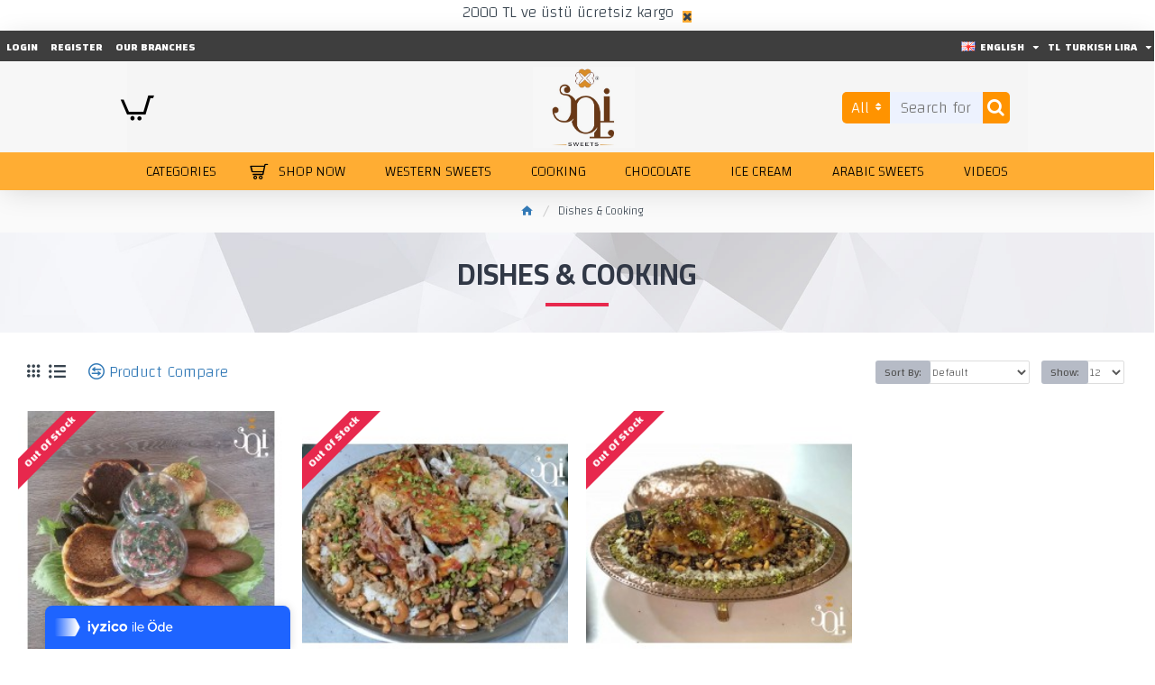

--- FILE ---
content_type: application/javascript
request_url: https://solisweets.com/catalog/view/theme/journal3/js/common.js?v=14218c54
body_size: 2792
content:
// Array includes polyfill
if (!Array.prototype.includes) {
	Object.defineProperty(Array.prototype, 'includes', {
		value: function (searchElement, fromIndex) {

			if (this == null) {
				throw new TypeError('"this" is null or not defined');
			}

			// 1. Let O be ? ToObject(this value).
			var o = Object(this);

			// 2. Let len be ? ToLength(? Get(O, "length")).
			var len = o.length >>> 0;

			// 3. If len is 0, return false.
			if (len === 0) {
				return false;
			}

			// 4. Let n be ? ToInteger(fromIndex).
			//    (If fromIndex is undefined, this step produces the value 0.)
			var n = fromIndex | 0;

			// 5. If n ≥ 0, then
			//  a. Let k be n.
			// 6. Else n < 0,
			//  a. Let k be len + n.
			//  b. If k < 0, let k be 0.
			var k = Math.max(n >= 0 ? n : len - Math.abs(n), 0);

			function sameValueZero(x, y) {
				return x === y || (typeof x === 'number' && typeof y === 'number' && isNaN(x) && isNaN(y));
			}

			// 7. Repeat, while k < len
			while (k < len) {
				// a. Let elementK be the result of ? Get(O, ! ToString(k)).
				// b. If SameValueZero(searchElement, elementK) is true, return true.
				if (sameValueZero(o[k], searchElement)) {
					return true;
				}
				// c. Increase k by 1.
				k++;
			}

			// 8. Return false
			return false;
		}
	});
}

$(function () {
	// Currency
	$('#form-currency .currency-select').unbind().on('click', function (e) {
		e.preventDefault();

		$('#form-currency input[name=\'code\']').val($(this).data('name'));

		$('#form-currency').submit();
	});

	// Language
	$('#form-language .language-select').unbind().on('click', function (e) {
		e.preventDefault();

		$('#form-language input[name=\'code\']').val($(this).data('name'));

		$('#form-language').submit();
	});
});

window['cart'] = window['cart'] || {};

window['cart'].add = function (product_id, quantity, quick_buy) {
	quantity = quantity || 1;

	$.ajax({
		url: 'index.php?route=checkout/cart/add',
		type: 'post',
		data: 'product_id=' + product_id + '&quantity=' + quantity,
		dataType: 'json',
		beforeSend: function () {
			$('[data-toggle="tooltip"]').tooltip('hide');
			$('[onclick*="cart.add(\'' + product_id + '\'"]').button('loading');
		},
		complete: function () {
			$('[onclick*="cart.add(\'' + product_id + '\'"]').button('reset');
		},
		success: function (json) {
			$('.alert, .text-danger').remove();

			if (json['redirect']) {
				if (json['options_popup']) {
					if ($('html').hasClass('iphone') || $('html').hasClass('ipad')) {
						iNoBounce.enable();
					}

					var html = '';

					html += '<div class="popup-wrapper popup-options">';
					html += '	<div class="popup-container">';
					html += '		<button class="btn popup-close"></button>';
					html += '		<div class="popup-body">';
					html += '		<div class="popup-inner-body">';
					html += '			<div class="journal-loading"><i class="fa fa-spinner fa-spin"></i></div>';
					html += '			<iframe src="index.php?route=journal3/product&product_id=' + product_id + '&popup=options&product_quantity=' + quantity + '&' + (quick_buy ? 'quick_buy=true' : '') + '" width="100%" height="100%" frameborder="0" onload="this.height = this.contentWindow.document.body.offsetHeight; $(this).prev(\'.journal-loading\').fadeOut();"></iframe>';
					html += '		</div>';
					html += '		</div>';
					html += '	</div>';
					html += '	<div class="popup-bg popup-bg-closable"></div>';
					html += '</div>';

					// show modal
					$('.popup-wrapper').remove();

					$('body').append(html);

					setTimeout(function () {
						$('html').addClass('popup-open popup-center');
					}, 10);
				} else {
					location = json['redirect'];
				}
			}

			if (json['success']) {
				if (json['options_popup']) {
					if ($('html').hasClass('iphone') || $('html').hasClass('ipad')) {
						iNoBounce.enable();
					}

					var html = '';

					html += '<div class="popup-wrapper popup-options">';
					html += '	<div class="popup-container">';
					html += '		<button class="btn popup-close"></button>';
					html += '		<div class="popup-body">';
					html += '		<div class="popup-inner-body">';
					html += '			<div class="journal-loading"><i class="fa fa-spinner fa-spin"></i></div>';
					html += '			<iframe src="index.php?route=journal3/product&product_id=' + product_id + '&popup=options&' + (quick_buy ? 'quick_buy=true' : '') + '" width="100%" height="100%" frameborder="0" onload="this.height = this.contentWindow.document.body.offsetHeight; $(this).prev(\'.journal-loading\').fadeOut();"></iframe>';
					html += '		</div>';
					html += '		</div>';
					html += '	</div>';
					html += '	<div class="popup-bg popup-bg-closable"></div>';
					html += '</div>';

					// show modal
					$('.popup-wrapper').remove();

					$('body').append(html);

					setTimeout(function () {
						$('html').addClass('popup-open popup-center');
					}, 10);
				} else {
					if (json['notification']) {
						show_notification(json['notification']);

						if (quick_buy) {
							location = Journal['checkoutUrl'];
						}
					} else {
						$('header').after('<div class="alert alert-success"><i class="fa fa-check-circle"></i> ' + json['success'] + ' <button type="button" class="close" data-dismiss="alert">&times;</button></div>');
					}
				}

				// Need to set timeout otherwise it wont update the total
				setTimeout(function () {
					$('#cart-total').html(json['total']);
					$('#cart-items,.cart-badge').html(json['items_count']);

					if (json['items_count']) {
						$('#cart-items,.cart-badge').removeClass('count-zero');
					} else {
						$('#cart-items,.cart-badge').addClass('count-zero');
					}
				}, 100);

				if (Journal['scrollToTop']) {
					$('html, body').animate({ scrollTop: 0 }, 'slow');
				}

				$('.cart-content ul').load('index.php?route=common/cart/info ul li');

				if (parent.window['_QuickCheckout']) {
					parent.window['_QuickCheckout'].save();
				} else if ($('html').hasClass('route-checkout-cart') || $('html').hasClass('route-checkout-checkout')) {
					parent.location.reload();
				}
			}
		},
		error: function (xhr, ajaxOptions, thrownError) {
			alert(thrownError + '\r\n' + xhr.statusText + '\r\n' + xhr.responseText);
		}
	});
};

window['cart'].remove = function (key) {
	$.ajax({
		url: 'index.php?route=checkout/cart/remove',
		type: 'post',
		data: 'key=' + key,
		dataType: 'json',
		beforeSend: function () {
			$('#cart > button').button('loading');
		},
		complete: function () {
			$('#cart > button').button('reset');
		},
		success: function (json) {
			// Need to set timeout otherwise it wont update the total
			setTimeout(function () {
				$('#cart-total').html(json['total']);
				$('#cart-items,.cart-badge').html(json['items_count']);

				if (json['items_count']) {
					$('#cart-items,.cart-badge').removeClass('count-zero');
				} else {
					$('#cart-items,.cart-badge').addClass('count-zero');
				}
			}, 100);

			if ($('html').hasClass('route-checkout-cart') || $('html').hasClass('route-checkout-checkout')) {
				location = 'index.php?route=checkout/cart';
			} else {
				$('.cart-content ul').load('index.php?route=common/cart/info ul li');
			}
		},
		error: function (xhr, ajaxOptions, thrownError) {
			alert(thrownError + '\r\n' + xhr.statusText + '\r\n' + xhr.responseText);
		}
	});
};

window['cart'].update = function (key, quantity) {
	$.ajax({
		url: 'index.php?route=checkout/cart/edit',
		type: 'post',
		data: 'key=' + key + '&quantity=' + (typeof(quantity) != 'undefined' ? quantity : 1),
		dataType: 'json',
		beforeSend: function () {
			$('#cart > button').button('loading');
		},
		complete: function () {
			$('#cart > button').button('reset');
		},
		success: function (json) {
			// Need to set timeout otherwise it wont update the total
			setTimeout(function () {
				$('#cart-total').html(json['total']);
				$('#cart-items,.cart-badge').html(json['items_count']);

				if (json['items_count']) {
					$('#cart-items,.cart-badge').removeClass('count-zero');
				} else {
					$('#cart-items,.cart-badge').addClass('count-zero');
				}
			}, 100);

			if ($('html').hasClass('route-checkout-cart') || $('html').hasClass('route-checkout-checkout')) {
				location = 'index.php?route=checkout/cart';
			} else {
				$('.cart-content ul').load('index.php?route=common/cart/info ul li');
			}
		},
		error: function (xhr, ajaxOptions, thrownError) {
			alert(thrownError + '\r\n' + xhr.statusText + '\r\n' + xhr.responseText);
		}
	});
};

window['wishlist'] = window['wishlist'] || {};

window['wishlist'].add = function (product_id) {
	$.ajax({
		url: 'index.php?route=account/wishlist/add',
		type: 'post',
		data: 'product_id=' + product_id,
		dataType: 'json',
		success: function (json) {
			$('.alert').remove();

			if (json['redirect']) {
				location = json['redirect'];
			}

			if (json['success']) {
				$('[data-toggle="tooltip"]').tooltip('hide');

				if (json['notification']) {
					show_notification(json['notification']);
				} else {
					$('header').after('<div class="alert alert-success"><i class="fa fa-check-circle"></i> ' + json['success'] + ' <button type="button" class="close" data-dismiss="alert">&times;</button></div>');
				}
			}

			$('#wishlist-total span').html(json['total']);
			$('#wishlist-total').attr('title', json['total']);
			$('.wishlist-badge').text(json['count']);

			if (json['count']) {
				$('.wishlist-badge').removeClass('count-zero');
			} else {
				$('.wishlist-badge').addClass('count-zero');
			}

			if (Journal['scrollToTop']) {
				$('html, body').animate({ scrollTop: 0 }, 'slow');
			}
		},
		error: function (xhr, ajaxOptions, thrownError) {
			alert(thrownError + '\r\n' + xhr.statusText + '\r\n' + xhr.responseText);
		}
	});
};

window['compare'] = window['compare'] || {};

window['compare'].add = function (product_id) {
	$.ajax({
		url: 'index.php?route=product/compare/add',
		type: 'post',
		data: 'product_id=' + product_id,
		dataType: 'json',
		success: function (json) {
			$('.alert').remove();

			if (json['success']) {
				$('[data-toggle="tooltip"]').tooltip('hide');

				if (json['notification']) {
					show_notification(json['notification']);
				} else {
					$('header').after('<div class="alert alert-success"><i class="fa fa-check-circle"></i> ' + json['success'] + ' <button type="button" class="close" data-dismiss="alert">&times;</button></div>');
				}

				$('#compare-total').html(json['total']);
				$('.compare-badge').text(json['count']);

				if (json['count']) {
					$('.compare-badge').removeClass('count-zero');
				} else {
					$('.compare-badge').addClass('count-zero');
				}

				if (Journal['scrollToTop']) {
					$('html, body').animate({ scrollTop: 0 }, 'slow');
				}
			}
		},
		error: function (xhr, ajaxOptions, thrownError) {
			alert(thrownError + '\r\n' + xhr.statusText + '\r\n' + xhr.responseText);
		}
	});
};

window['quickview'] = function (product_id) {
	product_id = parseInt(product_id, 10);

	// hide tooltip
	$('[data-toggle="tooltip"]').tooltip('hide');

	var html = '';

	html += '<div class="popup-wrapper popup-quickview">';
	html += '	<div class="popup-container">';
	html += '		<button class="btn popup-close"></button>';
	html += '		<div class="popup-body">';
	html += '			<div class="popup-inner-body">';
	html += '				<div class="journal-loading"><i class="fa fa-spinner fa-spin"></i></div>';
	html += '				<iframe src="index.php?route=journal3/product&product_id=' + product_id + '&popup=quickview" width="100%" height="100%" frameborder="0" onload="this.height = this.contentWindow.document.body.offsetHeight; $(this).prev(\'.journal-loading\').hide();"></iframe>';
	html += '			</div>';
	html += '		</div>';
	html += '	</div>';
	html += '	<div class="popup-bg popup-bg-closable"></div>';
	html += '</div>';

	// show modal
	$('.popup-wrapper').remove();

	$('body').append(html);

	setTimeout(function () {
		$('html').addClass('popup-open popup-center');
	}, 10);
};

window['open_popup'] = function (module_id) {
	if ($('html').hasClass('iphone') || $('html').hasClass('ipad')) {
		iNoBounce.enable();
	}

	module_id = parseInt(module_id, 10);

	var html = '';

	html += '<div class="popup-wrapper popup-module">';
	html += '	<div class="popup-container">';
	html += '		<button class="btn popup-close"></button>';
	html += '		<div class="popup-body">';
	html += '		<div class="popup-inner-body">';
	html += '		</div>';
	html += '		</div>';
	html += '	</div>';
	html += '	<div class="popup-bg popup-bg-closable"></div>';
	html += '</div>';

	// show modal
	$('.popup-wrapper').remove();

	$('body').append(html);

	setTimeout(function () {
		$('html').addClass('popup-open popup-center');
	}, 10);

	$('.popup-container').css('visibility', 'hidden');

	$.ajax({
		url: 'index.php?route=journal3/popup/get&module_id=' + module_id + '&popup=module',
		success: function (html) {
			var $html = $(html);
			var $popup = $html.siblings('.module-popup');
			var $style = $html.siblings('style');
			var $content = $popup.find('.popup-container');

			$('#popup-style-' + module_id).remove();
			$('head').append($style.attr('id', 'popup-style-' + module_id));
			$('.popup-wrapper').attr('class', $popup.attr('class'));
			$('.popup-container').html($content.html());

			$('.popup-container').css('visibility', 'visible');
		},
		error: function (xhr, ajaxOptions, thrownError) {
			alert(thrownError + '\r\n' + xhr.statusText + '\r\n' + xhr.responseText);
		}
	});
};

window['open_login_popup'] = function () {
	if ($('html').hasClass('iphone') || $('html').hasClass('ipad')) {
		iNoBounce.enable();
	}

	var html = '';

	html += '<div class="popup-wrapper popup-login">';
	html += '	<div class="popup-container">';
	html += '		<button class="btn popup-close"></button>';
	html += '		<div class="popup-body">';
	html += '		<div class="popup-inner-body">';
	html += '			<div class="journal-loading"><i class="fa fa-spinner fa-spin"></i></div>';
	html += '			<iframe src="index.php?route=account/login&popup=login" width="100%" height="100%" frameborder="0" onload="this.height = this.contentWindow.document.body.offsetHeight; $(this).prev(\'.journal-loading\').fadeOut();"></iframe>';
	html += '		</div>';
	html += '		</div>';
	html += '	</div>';
	html += '	<div class="popup-bg popup-bg-closable"></div>';
	html += '</div>';

	// show modal
	$('.popup-wrapper').remove();

	$('body').append(html);

	setTimeout(function () {
		$('html').addClass('popup-open popup-center');
	}, 10);
};

window['open_register_popup'] = function () {
	if ($('html').hasClass('iphone') || $('html').hasClass('ipad')) {
		iNoBounce.enable();
	}

	var html = '';

	html += '<div class="popup-wrapper popup-register">';
	html += '	<div class="popup-container">';
	html += '		<button class="btn popup-close"></button>';
	html += '		<div class="popup-body">';
	html += '		<div class="popup-inner-body">';
	html += '			<div class="journal-loading"><i class="fa fa-spinner fa-spin"></i></div>';
	html += '			<iframe src="index.php?route=account/register&popup=register" width="100%" height="100%" frameborder="0" onload="this.height = this.contentWindow.document.body.offsetHeight; $(this).prev(\'.journal-loading\').fadeOut();"></iframe>';
	html += '		</div>';
	html += '		</div>';
	html += '	</div>';
	html += '	<div class="popup-bg popup-bg-closable"></div>';
	html += '</div>';

	// show modal
	$('.popup-wrapper').remove();

	$('body').append(html);

	setTimeout(function () {
		$('html').addClass('popup-open popup-center');
	}, 10);
};

window['show_notification'] = function (opts) {
	opts = $.extend({
		position: 'center',
		className: '',
		title: '',
		image: '',
		message: '',
		buttons: [],
		timeout: Journal.notificationHideAfter
	}, opts);

	if ($('.notification-wrapper-' + opts.position).length === 0) {
		$('body').append('<div class="notification-wrapper notification-wrapper-' + opts.position + '"></div>');
	}

	var html = '';

	var buttons = $.map(opts.buttons, function (button) {
		return '<a class="' + button.className + '" href="' + button.href + '">' + button.name + '</a>';
	});

	html += '<div class="notification ' + opts.className + '">';
	html += '	<button class="btn notification-close"></button>';
	html += '	<div class="notification-content">';

	if (opts.image) {
		html += '		<img src="' + opts.image + '" srcset="' + opts.image + ' 1x, ' + opts.image2x + ' 2x">';
	}

	html += '		<div>';
	html += '			<div class="notification-title">' + opts.title + '</div>';
	html += '			<div class="notification-text">' + opts.message + '</div>';
	html += '		</div>';
	html += '	</div>';

	if (buttons && buttons.length) {
		html += '<div class="notification-buttons">' + buttons.join('\n') + '</div>';
	}

	html += '</div>';

	var $notification = $(html);

	$('.notification-wrapper-' + opts.position).append($notification);

	if (opts.timeout) {
		setTimeout(function () {
			$notification.find('.notification-close').trigger('click');
		}, opts.timeout);
	}

	return $notification;
};

window['loader'] = function (el, status) {
	var $el = $(el);

	if (status) {
		$el.attr('style', 'position: relative');
		$el.append('<div class="journal-loading-overlay"><div class="journal-loading"><i class="fa fa-spinner fa-spin"></i></div></div>');
	} else {
		$el.attr('style', '');
		$el.find('.journal-loading-overlay').remove();
	}
};

window['resize_iframe'] = function (module_id, height) {
	$('.module-popup-' + module_id + ' iframe').height(height);
};
